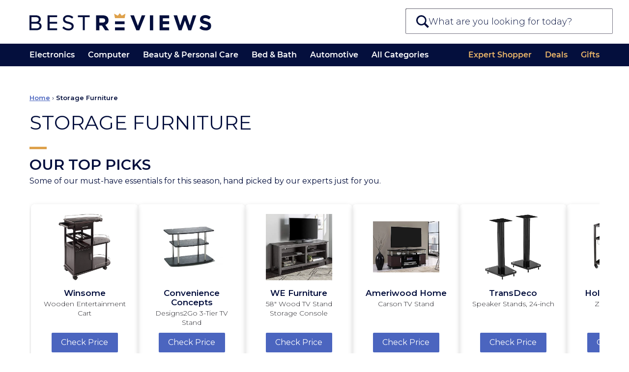

--- FILE ---
content_type: text/html; charset=UTF-8
request_url: https://bestreviews.com/home/storage-furniture
body_size: 19100
content:
<!DOCTYPE html>
<html lang="en">
<head>
  <meta charset="UTF-8"/>
  <meta http-equiv="X-UA-Compatible" content="IE=Edge"/>
  <meta name="viewport" content="width=device-width, initial-scale=1.0"/>
  <title>All the Top Storage Furniture - BestReviews</title>
  <meta name="description" content="We’ve tested and reviewed the best Storage Furniture products"/>
  <meta name="robots" content="noai, noimageai">
  <meta name="partnerboostverifycode" content="32dc01246faccb7f5b3cad5016dd5033" />
  <link rel="preconnect" href="https://c.aps.amazon-adsystem.com" /><link rel="preload" href="https://config.aps.amazon-adsystem.com/configs/35d591eb-1820-423e-beae-f14d90cc7e10" as="script" fetchpriority="high" /><script async src="https://config.aps.amazon-adsystem.com/configs/35d591eb-1820-423e-beae-f14d90cc7e10" fetchpriority="high"></script><link rel="preload" href="https://client.aps.amazon-adsystem.com/publisher.js" as="script" fetchpriority="high" /><script async src="https://client.aps.amazon-adsystem.com/publisher.js" fetchpriority="high"></script>    
        <link rel="canonical"  href="https://bestreviews.com/home/storage-furniture" />  <script defer src="https://cdn.cookielaw.org/scripttemplates/otSDKStub.js" type="text/javascript" charset="UTF-8"
          data-domain-script="051df16b-9d30-41a3-91f8-dbf5058f87c1"></script>
  <script type="text/javascript">
    function OptanonWrapper() {
      var link = document.querySelector('.donotsell');
      if (!link) return;

      link.addEventListener('click', function(e){
        e.preventDefault();
        e.stopImmediatePropagation();
        OneTrust.ToggleInfoDisplay();
      }, { capture: true });
    }
  </script>
  <script defer src="https://cdn.cookielaw.org/opt-out/otCCPAiab.js" type="text/javascript" charset="UTF-8"
          ccpa-opt-out-ids="SSPD_BG" ccpa-opt-out-geo="us"
          ccpa-opt-out-lspa="false"></script>
  
  <link rel="dns-prefetch" href="//cdn.bestreviews.com" /><link rel="dns-prefetch" href="//cdn0.bestreviews.com" /><link rel="dns-prefetch" href="//cdn1.bestreviews.com" /><link rel="dns-prefetch" href="//cdn2.bestreviews.com" /><link rel="dns-prefetch" href="//cdn3.bestreviews.com" /><link rel="dns-prefetch" href="//cdn4.bestreviews.com" /><link rel="dns-prefetch" href="//cdn5.bestreviews.com" /><link rel="dns-prefetch" href="//cdn6.bestreviews.com" /><link rel="dns-prefetch" href="//cdn7.bestreviews.com" /><link rel="dns-prefetch" href="//cdn8.bestreviews.com" /><link rel="dns-prefetch" href="//cdn9.bestreviews.com" /><link rel="dns-prefetch" href="//cdn10.bestreviews.com" /><link rel="dns-prefetch" href="//cdn11.bestreviews.com" /><link rel="dns-prefetch" href="//cdn12.bestreviews.com" /><link rel="dns-prefetch" href="//cdn13.bestreviews.com" /><link rel="dns-prefetch" href="//cdn14.bestreviews.com" /><link rel="dns-prefetch" href="//cdn15.bestreviews.com" /><link rel="dns-prefetch" href="//cdn16.bestreviews.com" /><link rel="dns-prefetch" href="//cdn17.bestreviews.com" /><link rel="dns-prefetch" href="//cdn18.bestreviews.com" /><link rel="dns-prefetch" href="//cdn19.bestreviews.com" /><link rel="dns-prefetch" href="//cdn20.bestreviews.com" /><link rel="dns-prefetch" href="//cdn21.bestreviews.com" /><link rel="dns-prefetch" href="//cdn22.bestreviews.com" /><link rel="dns-prefetch" href="//cdn23.bestreviews.com" /><link rel="dns-prefetch" href="//cdn24.bestreviews.com" /><link rel="dns-prefetch" href="//cdn25.bestreviews.com" /><link rel="dns-prefetch" href="//cdn26.bestreviews.com" /><link rel="dns-prefetch" href="//cdn27.bestreviews.com" /><link rel="dns-prefetch" href="//cdn28.bestreviews.com" /><link rel="dns-prefetch" href="//cdn29.bestreviews.com" /><link rel="dns-prefetch" href="//cdn30.bestreviews.com" /><link rel="dns-prefetch" href="//cdn31.bestreviews.com" /><link rel="dns-prefetch" href="https://www.google-analytics.com" /><link rel="dns-prefetch" href="https://www.googletagmanager.com" /><link rel="dns-prefetch" href="https://fonts.googleapis.com" /><link rel="dns-prefetch" href="https://ajax.googleapis.com" /><link rel="dns-prefetch" href="https://cdnjs.cloudflare.com" /><link rel="dns-prefetch" href="https://www.lightboxcdn.com" /><link rel="dns-prefetch" href="https://blue.bestreviews.com" /><link rel="dns-prefetch" href="https://cdn.cookielaw.org" /><meta name="ir-site-verification-token" value="362358649" /><meta name="p:domain_verify" content="25563f405330463ba3adf736fca8619d" /><meta property="fb:pages" content="848379871897765" /><meta name="msvalidate.01" content="58E47A88368684FD3390B03A1F6DC64F" /><div class="blocksv4-bestreviews-tracking-googletagmanager-googletagmanager" >    <script>
        (function (w, d, s, l, i) {
          w[l] = w[l] || []
          w[l].push({
            'gtm.start':
              new Date().getTime(), event: 'gtm.js',
          })
          var f = d.getElementsByTagName(s)[0],
            j = d.createElement(s), dl = l != 'dataLayer' ? '&l=' + l : ''
          j.async = true
          j.src =
            'https://www.googletagmanager.com/gtm.js?id=' + i + dl
          f.parentNode.insertBefore(j, f)
        })(window, document, 'script', 'dataLayer', 'GTM-M5BKX93')
    </script>
    <script>
        window.dataLayer = window.dataLayer || [];
        window.dataLayer.push({"cmURegion":"US"});
    </script>
    </div><script src="https://blue.bestreviews.com/script.js" async></script>
<script>
      window.NXSTdata = window.NXSTdata || {};
      window.NXSTdata.content = window.NXSTdata.content || {};
      window.NXSTdata.page = window.NXSTdata.page || {};
      window.NXSTdata.site = window.NXSTdata.site || {};
      window.NXSTdata.commerce = window.NXSTdata.commerce || {};
      window.NXSTdata.layout = window.NXSTdata.layout || {};
      window.NXSTdata.content = Object.assign(window.NXSTdata.content, {"pageType":"subcategory_page","title":"Storage Furniture","pageId":"485","authorName":"BestReviews","persistentId":"bestreviews-1-subcategory_page-485"});
      window.NXSTdata.page = Object.assign(window.NXSTdata.page, {"urlHostname":"https:\/\/bestreviews.com","canonicalUrl":"https:\/\/bestreviews.com\/home\/storage-furniture","urlSlug":"storage-furniture","directoryPath":["home"]});
      window.NXSTdata.site = Object.assign(window.NXSTdata.site, {"brandName":"BestReviews","domainName":"bestreviews.com","timeZone":"America\/Los_Angeles"});
      window.NXSTdata.commerce = Object.assign(window.NXSTdata.commerce, {"partnerName":"BestReviews"});</script><script>
        window.htlbid = window.htlbid || {};
        htlbid.cmd = htlbid.cmd || [];
        htlbid.cmd.push(function () {
        htlbid.setTargeting("is_testing", "no");htlbid.setTargeting("is_home", "no");htlbid.setTargeting("category", "4");htlbid.setTargeting("post_id", "485");});</script><script type="application/ld+json">{"@context":"https://schema.org","@type":"BreadcrumbList","itemListElement":[{"@type":"ListItem","position":1,"item":{"@id":"https://bestreviews.com","name":"Homepage"}},{"@type":"ListItem","position":2,"item":{"@id":"https://bestreviews.com/home","name":"Home"}},{"@type":"ListItem","position":3,"item":{"@id":"https://bestreviews.com/home/storage-furniture","name":"Storage Furniture"}}]}</script>
  <script>
    // Polyfils.
    window.supportsPassiveEvent = false;
    try {
      var opts = Object.defineProperty({}, 'passive', {
        get: function () {
          window.supportsPassiveEvent = true;
        },
      });
      window.addEventListener('testPassive', null, opts);
      window.removeEventListener('testPassive', null, opts);
    } catch (e) {
    }

    // Touch events and scroll fix for Safari and iOS.
    try {
      document.body.addEventListener('touchstart',
        function () {
        },
        window.supportsPassiveEvent ? {passive: true} : false);
    } catch (e) {
    }

    // Next seems not to be required anymore.
    (function () {
      var s = function (u) {
        var e = document.createElement('script');
        e.setAttribute('src', u);
        e.setAttribute('async');
        document.body.appendChild(e);
      };
      if (!window.matchMedia) s('//cdn.jsdelivr.net/npm/matchmedia-polyfill');
      if (!window.console) window.console = {
        error: function () {
        },
        log: function () {
        },
      };
      if (!window.addEventListener) s('//cdnjs.cloudflare.com/ajax/libs/es5-shim/4.5.7/es5-shim.min.js');
    })();
  </script>
<link rel="stylesheet"  href="https://htlbid.com/v3/bestreviews.com/htlbid.css" /><style type="text/css" data-url="//assets.bestreviews.com/f/b/fbf96eba420848859327d4a034c3a27e.css?r=17684890258f00b204e9800998">
/*! normalize.css v8.0.1 | MIT License | github.com/necolas/normalize.css */
 html{line-height:1.15;-webkit-text-size-adjust:100%}body{margin:0}main{display:block}h1{font-size:2em;margin:.67em 0}hr{box-sizing:content-box;height:0;overflow:visible}pre{font-family:monospace,monospace;font-size:1em}a{background-color:#fff0}abbr[title]{border-bottom:none;text-decoration:underline;text-decoration:underline dotted}b,strong{font-weight:bolder}code,kbd,samp{font-family:monospace,monospace;font-size:1em}small{font-size:80%}sub,sup{font-size:75%;line-height:0;position:relative;vertical-align:baseline}sub{bottom:-.25em}sup{top:-.5em}img{border-style:none}button,input,optgroup,select,textarea{font-family:inherit;font-size:100%;line-height:1.15;margin:0}button,input{overflow:visible}button,select{text-transform:none}button,[type="button"],[type="reset"],[type="submit"]{-webkit-appearance:button}button::-moz-focus-inner,[type="button"]::-moz-focus-inner,[type="reset"]::-moz-focus-inner,[type="submit"]::-moz-focus-inner{border-style:none;padding:0}button:-moz-focusring,[type="button"]:-moz-focusring,[type="reset"]:-moz-focusring,[type="submit"]:-moz-focusring{outline:1px dotted ButtonText}fieldset{padding:.35em .75em .625em}legend{box-sizing:border-box;color:inherit;display:table;max-width:100%;padding:0;white-space:normal}progress{vertical-align:baseline}textarea{overflow:auto}[type="checkbox"],[type="radio"]{box-sizing:border-box;padding:0}[type="number"]::-webkit-inner-spin-button,[type="number"]::-webkit-outer-spin-button{height:auto}[type="search"]{-webkit-appearance:textfield;outline-offset:-2px}[type="search"]::-webkit-search-decoration{-webkit-appearance:none}::-webkit-file-upload-button{-webkit-appearance:button;font:inherit}details{display:block}summary{display:list-item}template{display:none}[hidden]{display:none}@font-face{font-family:'Montserrat-SemiBold';font-style:normal;font-weight:600;font-display:swap;src:local('Montserrat SemiBold'),local('Montserrat-SemiBold'),url(https://fonts.gstatic.com/s/montserrat/v14/JTURjIg1_i6t8kCHKm45_bZF3gnD_g.woff2) format('woff2');unicode-range:U+0000-00FF,U+0131,U+0152-0153,U+02BB-02BC,U+02C6,U+02DA,U+02DC,U+2000-206F,U+2074,U+20AC,U+2122,U+2191,U+2193,U+2212,U+2215,U+FEFF,U+FFFD}@font-face{font-family:'--montserrat-system-fallback';ascent-override:98%;descent-override:19%;line-gap-override:normal;advance-override:87%;src:local('Verdana')}html{-webkit-text-size-adjust:100%;text-size-adjust:100%}body{margin:0;background-color:#fff;font-family:'Montserrat',--montserrat-system-fallback,'Verdana',sans-serif;font-stretch:normal;font-kerning:none;overflow-x:hidden}*:after,*:before{box-sizing:inherit}.header-text{font-size:80px;line-height:90px;font-weight:700}.header-h1{font-size:36px;line-height:40px;text-transform:uppercase;letter-spacing:-1px}.module-h1{font-size:36px;line-height:40px;letter-spacing:-.02em}.header-h2{font-size:22px;line-height:38px;letter-spacing:-.02em;font-weight:400}.widget .subtitle-split,.widget .header-h1,.widget .header-h2{text-transform:none!important}.widget .header-h1{letter-spacing:-1px}@media (max-width:768px){.widget .header-h1{font-size:28px}}@media (max-width:320px){.widget .header-h1{font-size:26px}}.product-header{font-size:20px;line-height:20px}.slidebar-header{font-size:17px;line-height:30px;letter-spacing:30px;font-weight:600}.main-text{font-size:17px;line-height:30px}.label-text{font-size:16px;line-height:25px}.uppcs{text-transform:uppercase}p{margin:25px 0;padding:0}.blue-title{color:#333e48}.darkblue{color:#21272e}.blue{color:#225d8d}.brown-base{color:#cea052}.brown-active{color:#bb9048}.brown-event{color:#a17c3d}.gray{color:#7a7a7a}.gray-light1{color:#949494}.gray-light2{color:#adadad}.silver{color:#f2f2f2}.silver-light{color:#fafafa}.cyan{color:#4cbd99}.blue-light{color:#4ab8eb}.purple{color:#9664c5}.grid{width:964px;margin:0 auto}.grid-row{clear:left}.grid-row:after,.grid:after{content:'';display:table;clear:both}.grid-cell{margin-right:32px;float:left}.cell1{width:51px}.cell2{width:134px}.cell3{width:217px}.cell4{width:300px}.cell5{width:383px}.cell6{width:466px}.cell7{width:549px}.cell7>p:first-child{margin-top:0}.cell8{width:632px}.cell9{width:715px}.cell10{width:798px}.cell11{width:881px}.cell12{width:964px}.grid-row>.grid-cell:last-child,.grid-cell.last{margin-right:0!important}@media (max-width:1080px){.grid{width:auto}}@media (max-width:767px){.grid,.grid-cell,.cell1,.cell2,.cell3,.cell4,.cell5,.cell6,.cell7,.cell8,.cell9,.cell10,.cell11,.cell12{float:none;width:auto;max-width:100%;margin:0}}a{color:#cea052;text-decoration:none}a:hover{color:#bb9048;text-decoration:underline}a:active{color:#a17c3d}ul.menu,ul.menu li{margin:0;padding:0}ul.menu li{list-style:none}*:focus{outline:none}:-moz-ui-invalid:not(output){box-shadow:none}.field{padding:7px 15px;font-size:16px;background-color:#fff;border:1px solid white!important;-webkit-border-radius:5px;-moz-border-radius:5px;border-radius:5px}.field:hover{border:1px solid #adadad!important}.field.active{border:1px solid #cea052!important}.button{font-size:15px;padding:9px 0;width:130px;border:none;margin:15px auto;border-radius:2px;background-color:#4b65bf;color:#fff;cursor:pointer;display:inline-block;text-align:center}.button:hover{background-color:#4b65bf;color:#fff}.button-danger{padding:5px 15px;font-size:16px;color:#e23434;background-color:#fff0;cursor:pointer;border:2px solid #fff0;font-weight:lighter}.button[disabled]{opacity:.9;filter:grayscale(1);pointer-events:none}.button:hover,.button:active{background-color:#4b72cc}.button-danger:hover{background:#fff0;border-color:#e23434}.button-primary{border-radius:0;font-weight:400}.button-secondary{border-radius:0;padding:7px 15px;font-size:16px;color:#225d8d;border:1px solid #9b9b9b;cursor:pointer}.price-button{width:50px;padding:3px 0;font-size:14px;color:#cea052;border:1px solid #cea052;text-align:center}.price-button:hover,.active-button{background-color:#cea052;color:#fff}.cke_editable{background-color:#fff}ul{margin:0;padding-left:20px}ul li{padding-left:5px;margin-bottom:5px}iframe{border:0}#go-top{display:none;position:fixed;bottom:0;right:20px;width:42px;height:42px;background:#fff;color:#ccc;border:1px solid #ddd;border-bottom:0;border-radius:7px 7px 0 0;z-index:100000;box-shadow:1px 1px 16px 2px rgb(0 0 0 / .1);cursor:pointer}#go-top:after{font-family:'Arial',sans-serif;content:'\25B2';font-size:22px;line-height:42px;vertical-align:middle;width:42px;text-align:center;display:inline-block}.loader{border:2px solid #f3f3f3;border-top:2px solid #333e48;border-radius:50%;width:30px;height:30px;margin:32px auto;animation:spin 2s linear infinite}@keyframes spin{0%{transform:rotate(0deg)}100%{transform:rotate(360deg)}}a.icon-mail:before{content:'';display:inline-block;width:22px;height:22px;margin-right:.67em;background:url(//cdn11.bestreviews.com/images/v4/icons/Subscribe_ico.svg) 50% 50% no-repeat;background-size:contain;vertical-align:middle}.widget video{width:100%}.check-price{width:117px;margin:10px auto;padding:3px 0;font-size:16px;text-decoration:none;border:1px solid #cea052;background:#cea052;color:#fff}@media (min-width:768px){a:hover .check-price,:hover>.check-price,.check-price:hover{color:#cea052;background:#fff}}@media (max-width:767px){.check-price:active,.check-price:focus{color:#cea052;background:#fff}}.widget-productsingle :hover .check-price{background:#cea052;color:#fff}.active-price-btn{color:white!important;background-color:#cea052!important}.active-cell{background-color:#f2f2f2!important}body.no-header-footer{margin-top:0}a{color:#4b65bf;text-decoration:none}a:hover{text-decoration:none}#frame{min-width:290px;margin:0 10px}#container{min-width:290px}#content{min-width:290px}#content .not-found-text{padding:15px 0 0 0;color:#666;text-align:center}.br-section-header-line{display:block;width:18px;height:1px;border-bottom:solid 3px #cda053;margin:0 auto 3px}@media (min-width:768px){.br-section-header-line{display:block;width:33px;border-bottom:solid 4px #cda053}}@media (min-width:1280px){.br-section-header-line{display:block;width:35px;border-bottom:solid 5px #cda053;position:relative;margin:0 0 9px}}.br-arrow-right,.br-arrow-right-large{display:inline-block;width:0;height:0;border-top:4px solid #fff0;border-bottom:4px solid #fff0;border-left:5px solid #4b65bf;position:relative;top:11px;right:1px}@media (min-width:768px){.br-arrow-right-large{border-top:4px solid #fff0;border-bottom:4px solid #fff0;border-left:5px solid #4b65bf}}@media (min-width:1280px){.br-arrow-right,.br-arrow-right-large{border-top:4px solid #fff0;border-bottom:4px solid #fff0;border-left:4px solid #4b65bf}.br-arrow-right-large{border-left:5px solid #4b65bf}}.search-component .autocomplete-placeholder .results{list-style:none;margin:0;padding:0;font-size:.8em}.search-component.show .autocomplete-placeholder .results{display:block}.search-component .autocomplete-placeholder .results li{margin-bottom:0;padding-left:0}.search-component .autocomplete-placeholder .results a{display:block;height:25px;padding:15px;border-top:1px solid #e3e3e3;color:#040f3d;background:#fff;line-height:30px;overflow:hidden;text-overflow:ellipsis;white-space:nowrap}.search-component .autocomplete-placeholder .results .selected a,.search-component .autocomplete-placeholder .results a:hover{background:#040f3d;text-decoration:none;color:#fff}.search-component .autocomplete-placeholder .results .info{vertical-align:middle;text-align:left}.search-component .autocomplete-placeholder .ajax-search-info{padding:15px 10px 10px 10px;border-top:1px solid #e3e3e3;color:#225c8b;background:#fff;word-wrap:break-word}@media (min-width:768px) and (max-width:1280px){.search-component .autocomplete-placeholder .results a{overflow:hidden;line-height:35px;vertical-align:middle;height:35px}}@media (max-width:360px){.search-component .autocomplete-placeholder .results a{padding:0 8px 0 10px;overflow:hidden;line-height:42px;vertical-align:middle;height:42px}}.site--link-more{border-bottom:1px solid #4b65bf;color:#4b65bf}.site--link-more:hover{color:#4b65bf}.site--link-more:after{content:'';display:inline-block;margin-bottom:.12em;margin-right:-.52em;border-top:.23em solid #fff0;border-bottom:.23em solid #fff0;border-left:.32em solid #4b65bf;margin-left:0}.header-container{width:100%;background-color:#fff;box-sizing:border-box;margin:0;z-index:10}.header-container--holder--logo-search--holder{padding:16.5px 20px}@media (max-width:767px){.header-container--holder--logo-search--holder{border-bottom:1px solid #7b7986}}@media (min-width:768px){.header-container--holder--logo-search--holder{height:75px;padding:0 20px;position:relative}}@media (min-width:1280px){.header-container--holder--logo-search--holder{max-width:1280px;height:89px;padding:0;margin:0 auto}}.header-container--holder--logo-search--logo{display:block;max-width:calc(100% - 44px);margin-left:42px}@media (min-width:340px){.header-container--holder--logo-search--logo{max-width:224px;height:23px;margin-left:auto;margin-right:auto}}@media (min-width:768px){.header-container--holder--logo-search--logo{max-width:unset;height:27px;margin-top:25px;float:left;margin-left:10px;width:266px}}@media (min-width:1280px){.header-container--holder--logo-search--logo{width:370px;height:37px;margin-left:60px;margin-top:27px}}.header-container--holder--logo-search--logo img{display:block;max-width:100%;max-height:100%}body.login-page #logo img{margin:0 auto!important}@media (max-width:339px){.header-container--holder--logo-search--logo{margin-right:42px}}.header--menu{margin:0 30px}@media (min-width:1280px){.header--menu{max-width:1160px;margin:0 auto}}.header--menu ul{margin:0;padding:0}.header--menu li{list-style:none;margin:0;padding:0}.header-container--holder--navigation--toggle,.header-container--holder--navigation--close{display:none}.header--menu-list-item--title{font-family:"Montserrat-SemiBold","Monserat",sans-serif}.header--menu-list-item--title a{display:block;font-size:13px;line-height:1.23;font-weight:600;padding:9px 0;cursor:pointer}@media (min-width:1000px){.header--menu-list-item--title a{font-size:15px;padding:12px 0}}@media (min-width:1280px){.header--menu-list-item--title a{padding:14px 0;line-height:1.14;font-size:16px;font-weight:400}}@media (max-width:767px){.header-container--holder--navigation--overlay,.header-container--holder--navigation--overlay body{overflow:hidden;height:100%;max-height:100%}.header--menu--entities-list{display:flex;flex-flow:column}.header--menu--entities-list .header--menu-list-item:not([data-visible-s]){display:none}.header-container--holder--navigation--close{content:"";display:block;height:11px;width:11px;background-image:url("data:image/svg+xml;base64, [base64]");background-repeat:no-repeat;background-size:contain;position:absolute;right:0;top:2px;border:10px solid #fff;text-indent:-100px;overflow:hidden}.header-container--holder--navigation--toggle{display:block;position:relative;width:29px;height:20px;text-indent:-100px;overflow:hidden;float:left;margin-top:-97px;margin-left:20px;background:url("data:image/svg+xml;base64, [base64]") no-repeat 50% 50%;background-size:contain}.header-container--holder--navigation{position:fixed;display:block;z-index:90000000;overflow:hidden;top:0;right:0;bottom:0;left:0;width:100%;width:100vw;height:100%;height:100vh;box-sizing:border-box;background-color:#fff0;transform:translateX(-100%);transition:background-color 120ms,transform 180ms ease-in-out 112ms}.header-container--holder--navigation:target,.header-container--holder--navigation.show{background-color:rgb(0 0 0 / .4);transform:translateX(0);transition:background-color 120ms 180ms,transform 180ms ease-in-out}.header-container--holder--navigation .header--menu{color:#040f3d;background-color:#fff;box-sizing:border-box;margin:0 40px 0 0;max-width:300px;box-shadow:0 0 6px -2px #000;overflow:auto;-webkit-overflow-scrolling:touch;height:100%;height:100vh;position:relative;padding-bottom:120px}.header-container--holder--navigation .header--menu:before{content:"";display:block;margin:19px 32px 17px 20px;height:21px;background:var(--logo);background-size:contain;background-repeat:no-repeat}.header-container--holder--navigation .header--menu--categories-list .header--menu-list-item:not(.all-categories){display:none!important}.header-container--holder--navigation .header--menu-list-item--title{font-size:16.5px;text-transform:uppercase;font-weight:600;position:relative}.header-container--holder--navigation .header--menu-list-item--title a{padding:15px 20px 13px 20px;font-size:15px;line-height:1.28;font-weight:600;cursor:pointer;letter-spacing:1.12px;color:#040f3d}.header-container--holder--navigation .header--menu-list-item--title:before{content:"";position:absolute;top:0;border-top:1px solid #dbdbdb;left:20px;right:20px}.header-container--holder--navigation .header--menu--categories-list .header--menu-list-item--title:after{position:absolute;right:14px;top:50%;transform:translate(-50%,-50%);width:14px;height:14px;content:"";transition:transform 140ms ease-in-out;margin:0;padding:0;box-sizing:border-box;background-repeat:no-repeat;background-size:cover;transform-origin:50% 50%;background-position:50% 50%;background-image:url("data:image/svg+xml;base64, [base64]")}.header-container--holder--navigation .expanded .header--menu-list-item--title{background:#dea14b}.header-container--holder--navigation .expanded .header--menu-list-item--title:before{display:none}.header-container--holder--navigation .expanded .header--menu-list-item--title:after{background-image:url("data:image/svg+xml;base64, [base64]");transform:translate(-50%,-50%) rotate(90deg)}.header-container--holder--navigation .expanded .header--menu-list-item--title a{color:#ffffff!important}.header-container--holder--navigation .expanded .header--menu-list-item--content{transform:translateY(0);max-height:2000px;padding:10px 0}.header-container--holder--navigation .header--menu-list-item--content{background:#f8f8fa;overflow:hidden;transition:padding 260ms ease-in-out,transform 120ms linear,max-height 120ms linear;transform:translateY(-100%);transform-origin:top center;max-height:0}.header-container--holder--navigation .header--menu-list-item--content a{padding:6px 10px;margin-left:10px;margin-right:10px;display:block;font-size:14px;line-height:17px;color:#040f3d}.header-container--holder--navigation .header--menu-list-item--content a:hover,.header-container--holder--navigation .header--menu-list-item--content a:active{color:#c9882c;background:#eef0f4;font-family:"Montserrat-SemiBold","Monserat",sans-serif}.header-container--holder--navigation .header--menu-list-item--content-wrapper{overflow:hidden;content-visibility:auto}}@media (min-width:768px){.header-container{position:sticky;top:0;z-index:1000000}.header-container--holder--navigation{background-color:#040f3d;color:#fff}.header--menu{display:flex;flex-direction:row;justify-content:space-between}.header--menu--categories-list,.header--menu--entities-list{display:flex;flex-wrap:nowrap;flex-direction:row;align-items:center}.header--menu--entities-list .header--menu-list-item:not([data-visible-l]){display:none}.header--menu-list-item.last .header--menu-list-item--title{margin-right:0!important}.header--menu--categories-list .header--menu-list-item.all-categories{display:block}.header--menu-list-item .header--menu-list-item--title{position:relative;margin-left:11px;margin-right:11px;white-space:nowrap}.header--menu-list-item:first-child .header--menu-list-item--title{margin-left:0}.header--menu-list-item:last-child .header--menu-list-item--title{margin-right:0}.header--menu-list-item:hover .header--menu-list-item--title:before{content:"";position:absolute;bottom:0;height:0;z-index:1;width:100%;border-top:3px solid #cea052}.header--menu-list-item--title a,.header--menu-list-item--title a:visited,.header--menu-list-item--title a:hover{color:#fff}.header--menu--entities-list-item a,.header--menu--entities-list-item a:visited,.header--menu--entities-list-item a:hover{color:#cea052}.header--menu--entities-list a,.header--menu--entities-list a:visited,.header--menu--entities-list a:hover{color:#eab569}.header--menu--categories-list .header--menu-list-item.menu-loaded:hover:before{content:"";display:block;position:fixed;left:0;right:0;height:100%;background:rgb(0 0 0 / .4);z-index:-1;pointer-events:none}.overlay-dynamic-position .header--menu--categories-list .header--menu-list-item.menu-loaded:hover:before{top:var(--overlay-top)}.header--menu--categories-list .header--menu-list-item.menu-loaded:hover .header--menu-list-item--title:after{content:"";border:12px solid #fff0;width:0;height:6px;position:absolute;transform:translate(-50%,-50%);display:block;left:50%;z-index:1;border-bottom:9px solid #fff}.header--menu--categories-list .header--menu-list-item.menu-loaded .header--menu-list-item--content-wrapper{display:none;position:absolute;width:calc(100% - 60px);left:50%;transform:translateX(-50%)}.header--menu--categories-list .header--menu-list-item.menu-loaded:hover .header--menu-list-item--content-wrapper{display:block}.header--menu--categories-list .header--menu-list-item.menu-loaded .header--menu-list-item--content{margin-top:12px;background-color:#fff;column-count:3;border-radius:5px;font-size:14px;color:#212026;box-sizing:border-box;padding:21px 32px;line-height:16px;max-height:calc(98vh - 200px);overflow:auto}.header--menu--categories-list .header--menu-list-item.menu-loaded .header--menu-list-item--content a{display:block;color:inherit;padding:6px 16px}.header--menu--categories-list .header--menu-list-item.menu-loaded .header--menu-list-item--content a:hover{background:#f8f8fa;color:#dea14b;text-shadow:-.06ex 0 0 currentColor,.06ex 0 0 currentColor}.header--menu--categories-list .header--menu-list-item.menu-loaded .header--menu-list-item--content a:focus{color:#c9882c;background:#f8f8fa}.header--menu--categories-list .header--menu-list-item.menu-loaded .header--menu-list-item--content li{break-inside:avoid-column}}@media (min-width:768px) and (max-width:1280px){.header--menu--categories-list:not(.dynamic-categories) .header--menu-list-item:nth-child(n+5):not(.all-categories){display:none}}@media (min-width:768px) and (max-width:1023px){.header--menu--categories-list:not(.dynamic-categories) .header--menu-list-item:nth-child(n+4):not(.all-categories){display:none}}@media (min-width:768px) and (max-width:980px){.header--menu--categories-list:not(.dynamic-categories) .header--menu-list-item:nth-child(n+3):not(.all-categories){display:none}}@media (min-width:768px) and (min-width:1280px){.header--menu-list-item .header--menu-list-item--title{margin-left:12px;margin-right:15px}}@media (min-width:768px) and (min-width:1280px){.header--menu--categories-list .header--menu-list-item.menu-loaded .header--menu-list-item--content-wrapper{width:1160px}}@media (min-width:768px) and (min-width:1280px){.header--menu--categories-list .header--menu-list-item.menu-loaded .header--menu-list-item--content{padding:20px 38px;font-size:15px;line-height:17px;column-count:5}}@media (min-width:768px) and (min-width:1280px){.header--menu--categories-list .header--menu-list-item.menu-loaded .header--menu-list-item--content a{padding:7px 10px}}.header-container .blocksv4-bestreviews-common-headersearch{height:82px!important;width:356px!important}.header-container .blocksv4-bestreviews-common-headersearch .search-component .toggle-button{display:none!important}.header-container .blocksv4-bestreviews-common-headersearch .search-component .search-component-field-wrapper{display:block!important;top:24px!important;border:none!important;height:46px!important}.header-container .search-component-field-wrapper-inner{border:1px solid #7b7986!important;border-radius:2px!important;box-shadow:inset 1px 1px 1px -1px #000000!important;width:330px;height:46px!important}.header-container .blocksv4-bestreviews-common-headersearch .search-component .search-button{height:50px!important;width:52px!important;padding:0!important;margin:0!important;left:0!important;border:none!important;background-color:transparent!important;background-repeat:no-repeat!important;background-position:0 1px!important;background-size:20px!important;background-image:url("data:image/svg+xml;base64, [base64]")!important}.header-container .blocksv4-bestreviews-common-headersearch .search-component .search-button:before{content:""!important}.header-container .blocksv4-bestreviews-common-headersearch input{width:313px!important;border:none!important;height:50px!important;top:0!important;margin-left:23px!important;padding-left:25px!important;font-weight:400;font-weight:lighter!important}.header-container .blocksv4-bestreviews-common-headersearch .search-component .autocomplete-placeholder{z-index:10!important;top:58px!important;border:1px solid #7b7986!important;width:328px!important;border-radius:0 0 3px 3px;background:#fff}.header-container .blocksv4-bestreviews-common-headersearch .search-component .autocomplete-placeholder .results a{background:#fff0}.header-container .blocksv4-bestreviews-common-headersearch .search-component .autocomplete-placeholder .results a:hover{background:#040f3d}.header-container .blocksv4-bestreviews-common-headersearch .search-component .autocomplete-placeholder .results li:first-child a{border-top:none!important}.header-container .search-component .autocomplete-placeholder .ajax-search-info{color:#212026}.header-container .blocksv4-bestreviews-common-headersearch input::placeholder{color:#040f3d!important;letter-spacing:0px!important;font-weight:inherit!important}@media (max-width:767px){.header-container .blocksv4-bestreviews-common-headersearch{position:relative!important;float:none!important;margin:0 auto;width:unset!important;height:56px!important}.header-container .blocksv4-bestreviews-common-headersearch .search-component .search-component-field-wrapper{top:4.5px!important;left:-1px!important}.header-container .blocksv4-bestreviews-common-headersearch .search-component .search-component-field-wrapper-inner{height:38px!important;overflow:hidden;width:unset!important}.header-container .blocksv4-bestreviews-common-headersearch .search-component .search-component-field-wrapper-inner .search-button{height:20px!important;width:20px!important;top:8px;left:10px!important}.header-container .blocksv4-bestreviews-common-headersearch .search-component .search-component-field-wrapper-inner input{margin-left:28px!important;padding-left:8px!important;font-size:14px;background:transparent!important;width:calc(100% - 34px)!important}.header-container .blocksv4-bestreviews-common-headersearch .search-component .autocomplete-placeholder{top:47px!important;width:100%!important;border-radius:3px!important;overflow:hidden;border-color:#7b7986;border-width:2px;margin-left:-.5px;box-sizing:border-box;border-right-width:1px;border-top-left-radius:0!important;border-top-right-radius:0!important;margin-top:2px}.header-container .blocksv4-bestreviews-common-headersearch .search-component .autocomplete-placeholder .ajax-search-info{border-top:none!important}}@media (min-width:768px) and (max-width:1279px){.header-container .blocksv4-bestreviews-common-headersearch .search-component .search-component-field-wrapper-inner{top:0;width:328px;right:24px;left:auto}.header-container .blocksv4-bestreviews-common-headersearch .search-component .search-component-field-wrapper{top:13.5px!important;left:auto;right:6px}.header-container .blocksv4-bestreviews-common-headersearch input{top:-2px}.header-container .blocksv4-bestreviews-common-headersearch .search-component .search-button{background-position:16px 13px!important;background-size:23px!important;top:-1px!important}.header-container .blocksv4-bestreviews-common-headersearch .search-component .autocomplete-placeholder{margin-left:-4px}}@media (min-width:1280px){.header-container .blocksv4-bestreviews-common-headersearch{right:9px!important;width:472px!important;position:absolute!important;height:82px!important}.header-container .blocksv4-bestreviews-common-headersearch .search-component .search-component-field-wrapper{display:block!important;position:absolute;border:none!important;top:18.5px!important;width:420px!important;height:50px!important}.header-container .search-component-field-wrapper-inner{border:1px solid #7b7986!important;border-radius:2px!important;box-shadow:inset 1px 1px 1px -1px #000000!important;width:420px!important;height:50px!important}.header-container .blocksv4-bestreviews-common-headersearch input{width:326px!important;border:none!important;height:46px!important;padding-left:23px!important;background:transparent!important;margin-top:4px!important}.header-container .blocksv4-bestreviews-common-headersearch input::placeholder{letter-spacing:0!important;font-size:18px!important}.header-container .blocksv4-bestreviews-common-headersearch .search-component .search-button{left:0!important;border:none!important;right:0!important;height:48px!important;background-position:21px 14px!important;background-size:26px!important;top:-1px!important}.header-container .blocksv4-bestreviews-common-headersearch .search-component .autocomplete-placeholder{top:67px!important;width:420px!important;border:1px solid #7b7986!important;border-radius:3px;border-top-left-radius:0!important;border-top-right-radius:0!important}}@media screen and (max-width:767px){#header-container .header-container--holder--logo-search--holder{position:relative}#header-container .blocksv4-bestreviews-common-headersearch{display:none;transition:opacity 0.3s ease,height 0.3s ease;height:0!important;opacity:0;top:2px}#header-container .blocksv4-bestreviews-common-headersearch .search-component-field-wrapper{opacity:0;transition:opacity 0.3s ease,height 0.3s ease}#header-container .blocksv4-bestreviews-common-headersearch .search-component-field-wrapper .search-button{display:none}#header-container .blocksv4-bestreviews-common-headersearch .search-component-field-wrapper .search-component-field-wrapper-inner input{margin-left:5px!important}#header-container .blocksv4-bestreviews-common-headersearch.override-height{height:50px!important}#header-container .header-container--holder--navigation--toggle{position:absolute;margin:0;left:20px;top:20px}#header-container #logo{-webkit-touch-callout:none;-webkit-user-select:none;-khtml-user-select:none;-moz-user-select:none;-ms-user-select:none;user-select:none;-webkit-tap-highlight-color:#fff0}#header-container .search-icon:after{content:" ";display:inline-block;width:20px;height:20px;position:absolute;right:20px;top:18px;background-image:url("data:image/svg+xml;base64, [base64]");background-repeat:no-repeat;background-size:20px 20px}#header-container .search-icon.search-open:after{background-image:url("data:image/svg+xml;base64, [base64]");background-size:15px 15px;background-position:center}}.header-container .header-container-inner .blocksv4-bestreviews-common-headersearch{display:block}.blocksv4-bestreviews-common-headersearch{position:relative;float:right;height:100%;z-index:1000;width:360px;margin:0}.blocksv4-bestreviews-common-headersearch .search-component .search-button{cursor:pointer;position:absolute;top:0;bottom:0;right:0;margin:auto 0;z-index:5;display:inline-block;width:50px;height:40px;content:"";background:url(//cdn20.bestreviews.com/images/v4/mag_glass_small_blue.svg) 16px 12px/17px 16px no-repeat;border:1px solid #d5d5d5;border-left:none}.blocksv4-bestreviews-common-headersearch .search-component-field-wrapper .search-button img{display:none;position:relative;top:0;left:0}.blocksv4-bestreviews-common-headersearch .search-component .toggle-button{display:none}.blocksv4-bestreviews-common-headersearch .search-component-field-wrapper{height:100%}.blocksv4-bestreviews-common-headersearch .search-component input{margin:auto 0;padding-left:20px;height:40px;width:310px;display:inline-block;box-sizing:border-box;border:1px solid #d5d5d5;border-right:none;position:absolute;top:0;bottom:0;right:50px;-webkit-appearance:none;-webkit-border-radius:0;-moz-border-radius:0;border-radius:0}.blocksv4-bestreviews-common-headersearch .search-component input::-ms-clear{display:none}.blocksv4-bestreviews-common-headersearch .search-component input::-webkit-input-placeholder{color:#acacac}.blocksv4-bestreviews-common-headersearch .search-component input:-moz-placeholder{color:#acacac;opacity:1}.blocksv4-bestreviews-common-headersearch .search-component input::-moz-placeholder{color:#acacac;opacity:1}.blocksv4-bestreviews-common-headersearch .search-component input:-ms-input-placeholder{color:#acacac}.blocksv4-bestreviews-common-headersearch .search-component input::-ms-input-placeholder{color:#acacac}.blocksv4-bestreviews-common-headersearch .search-component .autocomplete-placeholder{position:absolute;left:0;width:358px;top:54px;border:1px solid #d5d5d5}@media (max-width:1280px){.blocksv4-bestreviews-common-headersearch{display:block;position:absolute;top:0;right:0;width:40px}.blocksv4-bestreviews-common-headersearch.shown{width:100%}.blocksv4-bestreviews-common-headersearch .search-component input{width:calc(100% - 50px);height:50px;right:initial;border:1px solid #d5d5d5}.blocksv4-bestreviews-common-headersearch .search-component input{display:block}.blocksv4-bestreviews-common-headersearch .search-component .toggle-button{display:block;position:absolute;top:0;bottom:0;right:0;margin:auto 24px auto 0;z-index:5;display:inline-block;width:50px;height:45px;content:"";background:#fff url(//cdn20.bestreviews.com/images/v4/mag_glass_small_blue.svg) 50% 50% no-repeat;background-size:16px 18px;cursor:pointer}.blocksv4-bestreviews-common-headersearch .search-component .toggle-button:after{content:"";background-image:url(//cdn8.bestreviews.com/images/v4/mag_glass_small_gold.svg);display:none}.blocksv4-bestreviews-common-headersearch.shown .toggle-button{background:#fff url(//cdn4.bestreviews.com/images/v4/icons/x-icon.svg) 9px 7px no-repeat}.blocksv4-bestreviews-common-headersearch .search-component .search-component-field-wrapper{background-color:#fff;display:none;position:absolute;right:0;top:48px;width:100%;border-left:none;height:50px;margin:0 auto;left:0}.blocksv4-bestreviews-common-headersearch .search-component .search-component-field-wrapper-inner{height:50px;position:absolute;bottom:0;left:0;right:0;top:auto}.blocksv4-bestreviews-common-headersearch.shown .search-component-field-wrapper{display:block}.blocksv4-bestreviews-common-headersearch .search-component .autocomplete-placeholder{left:0;top:99px;width:calc(100% - 2px)}.blocksv4-bestreviews-common-headersearch .search-component .autocomplete-placeholder .results li:first-child a{border-top:none}}@media (min-width:1280px){.blocksv4-bestreviews-common-headersearch .search-component-field-wrapper .search-button img{display:inline;opacity:0;width:16px;height:16px;margin:5px 0 0 0;transition:opacity 300ms ease-in-out}.blocksv4-bestreviews-common-headersearch .search-component-field-wrapper .search-button:hover{background:url(//cdn18.bestreviews.com/images/v4/mag_glass_hover_2.svg) 16px 12px/17px 16px no-repeat}}@media (min-width:768px) and (max-width:1280px){.blocksv4-bestreviews-common-headersearch .search-component-field-wrapper{border:1px solid #d5d5d5}.blocksv4-bestreviews-common-headersearch .search-component input{height:48px;background-color:#fff0;width:calc(100% - 200px);border:0;top:2px;padding-left:35px}.blocksv4-bestreviews-common-headersearch .search-component .search-button:before{content:"Search"}.blocksv4-bestreviews-common-headersearch .search-component .search-button{top:auto;bottom:auto;height:auto;width:auto;margin:7px 30px 7px 0;padding:7px 32px 7px 32px;color:#fff;background:#333e48}.blocksv4-bestreviews-common-headersearch .search-component .toggle-button{margin-right:20px}}@media (max-width:767px){.blocksv4-bestreviews-common-headersearch.shown{width:100%}.blocksv4-bestreviews-common-headersearch .search-component .toggle-button{background-size:16px 18px;top:0;margin:auto 2px auto 0}.blocksv4-bestreviews-common-headersearch.shown .toggle-button{background:#fff url(//cdn4.bestreviews.com/images/v4/icons/x-icon.svg) 9px 7px no-repeat;top:0;margin:auto 2px auto 0}.blocksv4-bestreviews-common-headersearch .search-component .search-button,.blocksv4-bestreviews-common-headersearch .search-component .search-button:hover{height:50px;background:#040f3d url(//cdn13.bestreviews.com/images/v4/mag_glass_1x.svg) 50% 50%/16px 18px no-repeat;margin:auto 0;top:0}.blocksv4-bestreviews-common-headersearch .search-component .autocomplete-placeholder{top:97px}}img.lazy:not(.lazy-loaded){min-height:1em}.prgrsv{position:relative;overflow:hidden}.prgrsv img:not(.blr){width:100%;height:100%}.prgrsv .clr{opacity:0;transition:opacity 400ms ease-in-out,overflow 500ms;position:absolute;top:0;left:0;z-index:10}.prgrsv .blr{transition:opacity 400ms ease-in-out;filter:blur(30px);opacity:.9;position:absolute;top:0;left:0;width:100%}.prgrsv.loaded .blr{opacity:0}.prgrsv.loaded .clr{opacity:1}.prgrsv:not(.loaded) .clr{height:100%;width:100%}</style><style type="text/css" data-url="//assets.bestreviews.com/f/e/fed9392588ed8b01a9b6e389b0b21bd5.css?r=17684890328f00b204e9800998">.sub-categories-page{max-width:1280px;font-family:"Montserrat",--montserrat-system-fallback,"Verdana",sans-serif;color:#212026;font-weight:400;font-stretch:normal;font-style:normal;padding:11px 20px}@media (min-width:1280px){.sub-categories-page{width:1160px;margin:0 auto;padding:15px 60px}}.sub-categories-page .category-info{display:block;position:relative}.sub-categories-page .category-info h1{margin:10px 0 5px 0;font-weight:400;font-size:34px;line-height:1.15;text-transform:uppercase;color:#040f3d}@media (min-width:768px){.sub-categories-page .category-info h1{font-size:40px;line-height:1.2}}.sub-categories-page .category-info .description{display:block;width:100%;color:#212026;font-size:17px;line-height:1.65}@media (min-width:1280px){.sub-categories-page .category-info .description{max-width:760px}}.sub-categories-page .breadcrumbs{margin:0 0 13px 0;font-weight:600;font-size:13px;line-height:1.46;color:#040f3d}@media (min-width:1280px){.sub-categories-page .breadcrumbs{margin:0 0 18px 0}}.sub-categories-page .breadcrumbs a{color:#4b65bf;text-decoration-line:underline}.sub-categories-page .breadcrumbs .breadcrumb-separator{font-weight:400}.sub-categories-page .postslist--header-holder .postslist--header{color:#212026;font-size:30px;font-weight:600;text-transform:uppercase;line-height:36.9px;word-wrap:break-word;margin:0 0 5px 0}.sub-categories-page .postslist--header-holder .postslist--header:before{content:" ";display:block;border-bottom:5px solid #dea14b;width:35px;margin:15px 0 12px}@media (max-width:767px){.sub-categories-page .postslist--header-holder .postslist--header{font-size:26px}}.sub-categories-page .postslist--header-holder .postslist--subheader{display:block;color:#212026;font-size:16px;font-weight:400;line-height:22.4px;word-wrap:break-word;margin:0 0 20px 0}@media (max-width:767px){.sub-categories-page .postslist--header-holder .postslist--subheader{font-size:15px}}.sub-categories-page .postslist{display:block;margin-top:-5px}@media (min-width:768px){.sub-categories-page .postslist{display:grid;grid-template-columns:repeat(3,minmax(0,1fr));grid-gap:30px;margin-top:25px}}@media (min-width:1280px){.sub-categories-page .postslist{grid-gap:40px;margin-top:0}}.sub-categories-page .postslist--post{vertical-align:top;color:#212026;margin-top:27px}@media (min-width:768px){.sub-categories-page .postslist--post{margin-top:5px}}.sub-categories-page .postslist--post--thumbnail-link{display:block}.sub-categories-page .postslist--post--thumbnail{display:block;width:100%;height:auto}.sub-categories-page .postslist--post--meta{font-family:Georgia,serif;font-size:12px;line-height:1.75;color:#6F6D77;margin-top:10px}.sub-categories-page .postslist--post--title{color:#040f3d;font-weight:600;font-size:19px;line-height:1.31}@media (min-width:768px){.sub-categories-page .postslist--post--title{font-size:18px;line-height:1.28}}@media (min-width:1280px){.sub-categories-page .postslist--post--title{font-size:20px;line-height:1.3;letter-spacing:normal}}.sub-categories-page .postslist--post--title a{color:inherit}.sub-categories-page .postslist--post--teaser{color:#212026;font-size:14px;line-height:1.5}@media (min-width:1280px){.sub-categories-page .postslist--post--teaser{font-size:15px;line-height:1.47}}.sub-categories-page .postslist--post--author{color:#040f3d;font-size:15px;line-height:1.47;margin-top:3px}@media (min-width:768px){.sub-categories-page .postslist--post--author{margin-top:4px}}@media (min-width:1280px){.sub-categories-page .postslist--post--author{margin-top:3px}}.sub-categories-page .postslist--post--author a{color:inherit}.sub-categories-page .postslist--post--author span{font-weight:600}.sub-categories-page .postlist-post--teaser{display:block;font-weight:400;font-size:14px;line-height:1.5;margin-top:5px;color:inherit}.sub-categories-page .postlist-post--teaser:hover{color:inherit}@media (min-width:1280px){.sub-categories-page .postlist-post--teaser{font-size:14px;line-height:1.47;margin-top:7px}}.sub-categories-page .components-pagination{padding-bottom:20px}@media (min-width:768px){.sub-categories-page .components-pagination{padding-bottom:22px}}.sub-categories-page .components-pagination span.current{border-bottom:2px solid #dea14b}.components-htlbidadsdisplay[data-identifier=ads-top]{margin-top:20px;margin-bottom:2px}@media (min-width:1280px){.components-htlbidadsdisplay[data-identifier=ads-top]{margin-top:30px;margin-bottom:10px}}.components-htlbidadsdisplay[data-identifier=ads-bottom]{margin-bottom:25px}@media (min-width:1280px){.components-htlbidadsdisplay[data-identifier=ads-bottom]{margin-bottom:30px}}.postslist--post.ad{border-bottom:1px solid #e3e3e3;padding-left:0;display:flex;flex-flow:column-reverse;grid-gap:1rem;padding-bottom:15px}@media (min-width:768px){.postslist--post.ad{padding-left:1rem;border-left:1px solid #e3e3e3;border-bottom:none;flex-flow:column}}.postslist--post--ad-hint{color:#5d5b66;font-size:11px;text-align:center;display:flex;flex-flow:row;justify-content:center;grid-gap:15px;align-items:center}.postslist--post--ad-hint:before,.postslist--post--ad-hint:after{content:"";flex:1;border-top:1px solid #ddd}@media (min-width:768px){.postslist--post--ad-hint:before,.postslist--post--ad-hint:after{display:none}}.components-htlbidadsdisplay{display:flex;align-items:center;justify-content:center}.components-htlbidadsdisplay:not([class*="sticky"]){margin-block:20px}.components-htlbidadsdisplay[data-identifier="ads-sticky"]{background-color:hsl(0 0% 100% / .75)}.aps-widget-container{max-width:1215px;margin:0 auto 30px}.aps-widget-container .aps-widget-title{font-size:30px;color:#040f3d;font-weight:600;text-transform:uppercase;line-height:40px}.aps-widget-container .aps-widget-title:before{content:" ";display:block;border-bottom:5px solid #dea14b;width:35px;margin:15px 0 12px}.aps-widget-container .aps-widget-title .aps-widget-subtitle{display:block;font-size:16px;color:#040f3d;font-weight:400;line-height:25px;text-transform:initial}.aps-widget-container .aps-widget{display:flex;align-items:flex-end;border:unset;gap:15px;overflow-y:hidden!important;padding:10px 3px 10px}.aps-widget-container .aps-widget a{display:flex;justify-content:space-between;flex-direction:column;box-shadow:0 3px 10px rgb(0 0 0 / .16);border-radius:8px;width:190px;height:282px;padding:20px 14px 20px 14px;flex-shrink:0}.aps-widget-container .aps-widget a .product-brand{color:#040f3d;font-weight:600;margin:17px 0 0 0;font-size:17px;text-align:center}.aps-widget-container .aps-widget a .product-model{color:#212026;font-weight:300;margin:3px 0 0 0;font-size:14px;text-align:center;max-width:231px;line-height:19px;text-overflow:ellipsis;word-wrap:break-word;overflow:hidden;max-height:38px}.aps-widget-container .aps-widget a .check-price-btn-wrapper{margin-top:auto}.aps-widget-container .aps-widget a .check-price-btn-wrapper .check-price-btn{border-radius:2px;background-color:#4b65bf;font-size:16px;color:#fff;font-weight:500;height:40px;max-width:135px;text-align:center;cursor:pointer;display:block;line-height:40px;vertical-align:middle;margin:3px auto 0}.aps-widget-container .aps-widget a .check-price-btn-wrapper .check-price-btn:hover{background-color:#607bd8}.aps-widget-container .aps-widget a .product-image{width:100%;margin:0 auto;display:block;white-space:nowrap}.aps-widget-container .aps-widget a .product-image img{max-width:135px;max-height:135px;width:auto;margin:0 auto;display:block;vertical-align:middle;object-fit:contain}@media (min-width:768px) and (max-width:1279px){.aps-widget-container .aps-widget-title{font-size:26px;line-height:30px;margin-bottom:10px}.aps-widget-container .aps-widget-title .aps-widget-subtitle{font-size:14px;line-height:24px}.aps-widget-container .aps-widget{gap:10px;overflow:scroll;padding:10px 3px}.aps-widget-container .aps-widget a{padding:18px 15px 18px 15px;width:165px}.aps-widget-container .aps-widget a .product-model{max-height:80px;overflow:auto}}@media (max-width:767px){.aps-widget-container .aps-widget-title{font-size:26px;line-height:30px;width:320px;margin-bottom:5px}.aps-widget-container .aps-widget-title .aps-widget-subtitle{font-size:14px;line-height:24px}.aps-widget-container .aps-widget{gap:10px;overflow:scroll;padding:10px 3px}.aps-widget-container .aps-widget a{padding:15px 10px 15px 10px;width:155px}.aps-widget-container .aps-widget a .product-model{max-height:80px;overflow:auto}}body.is-topic .desktop-footer{margin-top:30px;width:100%;display:inline-table}footer{overflow:hidden}.footer-content{margin:0 auto;overflow:hidden;padding:0;background-color:#040f3d}.footer-content-inner{display:-webkit-box;display:-moz-box;display:-ms-flexbox;display:-webkit-flex;display:flex;-webkit-box-orient:vertical;-moz-box-orient:vertical;-webkit-flex-direction:column;-ms-flex-direction:column;flex-direction:column;-webkit-box-align:start;-moz-box-align:start;-ms-flex-align:start;-webkit-align-items:flex-start;align-items:flex-start}.footer-content-row-2{width:100%;-webkit-box-ordinal-group:2;-moz-box-ordinal-group:2;-ms-flex-order:2;-webkit-order:2;order:2;border-top:solid 1px #696f8a;padding:40px 0}.footer-content-row-1{width:100%;-webkit-box-ordinal-group:1;-moz-box-ordinal-group:1;-ms-flex-order:1;-webkit-order:1;order:1;padding:0 0 10px}.footer-content-row-2{text-align:center}.footer-content-row-2 .logo-arrow{display:block;margin:25px auto 0;position:relative}.footer-content-row-2 .logo-arrow:before{content:' ';border:solid #fff;border-width:0 2px 2px 0;display:inline-block;padding:5px;transform:rotate(-135deg);-webkit-transform:rotate(-135deg)}.footer-content-row-2 .logo{margin:35px auto 25px;width:180px}.footer-content-row-2 .social-buttons{border-top:none}.footer-content nav a{color:#fff;line-height:27px;letter-spacing:0;font-weight:300;font-size:15px}.footer-content nav ul{padding-left:0}.footer-content nav li{margin-bottom:3px;list-style:none;padding:0}.footer-content nav .footer-column{width:270px;margin:67px 20px 0}.footer-content nav .footer-column-title{font-size:15px;margin-bottom:15px;color:#fff;text-transform:uppercase;font-weight:600}.footer-content-row-2 .social-buttons a{display:inline-block;width:45px}.footer-content-row-2 .social-buttons a img{width:15px;height:12px}.footer-content .footer-reserved-text{width:270px;text-align:left;margin:50px auto 20px;color:#fff}.footer-content .footer-reserved-text p{font-size:10px;font-weight:500;display:inline-block}.footer-content-row-2 .social-buttons a.social-insta img{top:-5px}.footer-content-row-2 .social-buttons a.social-in img{top:-5px}.footer-content-row-2 .social-buttons a.social-youtube img{top:-5px}.footer-content-row-2 .social-buttons a.social-fb img{width:17px;height:14px}.footer-content-row-2 .social-buttons a.social-pinterest img{width:17px;height:14px}.footer-content nav .footer-form-column{width:100%;text-align:center;color:#fff;font-size:14px;font-weight:400;line-height:25px;margin:20px 20px 0}.embedable-element-holder{position:relative;z-index:10}@media (max-width:767px){.embedable-element-holder{margin:65px auto 20px auto!important}.footer-form-column .footer-form-text{max-width:325px;margin:0 auto 20px}.footer-form-column .components-emailsubscribeform--input-row{display:block;width:325px;margin:0 auto;padding-bottom:30px}.footer-form-column .components-emailsubscribeform--input{width:100%}.footer-form-column .components-emailsubscribeform--submit-button{float:left;margin-top:15px;margin-bottom:20px}.footer-form-column .components-emailsubscribeform--result{float:left}}.footer-column .components-emailsubscribeform--input{margin-right:10px}.footer-reserved-text-short{text-align:center;font-size:13px;margin:0;color:#fff;font-weight:500}@media (min-width:801px){.footer-reserved-text-short{font-size:12px;letter-spacing:.14px;margin:10px 0 35px 0}}@media (min-width:1280px){.footer-reserved-text-short{font-size:12px;padding:0;margin:2px 0 32px 0;letter-spacing:.67px;padding-right:19px}}.donotsell::after{content:"";display:inline-block;width:29px;height:14px;margin-left:6px;background:url(//cdn.bestreviews.com/images/v4/icons/privacyoptions.svg) no-repeat center center;background-size:contain;vertical-align:middle}.preferred-source{color:#fff;font-size:13px;font-family:Montserrat,sans-serif;font-weight:500;line-height:19px;display:flex;align-items:center;gap:15px;margin-top:30px;width:385px}.preferred-source .preferred-source-link{font-weight:600;color:#4B65BF;font-size:13px;font-family:Montserrat;font-weight:600;text-decoration:underline;line-height:19px}.preferred-source-google-icon{display:inline-block;width:38px;height:38px;background:url(//cdn.bestreviews.com/images/v4/icons/google-icon.svg) no-repeat center center;background-size:contain;flex-shrink:0}@media (min-width:768px) and (max-width:1279px){.preferred-source{margin:30px auto 0;text-align:left}}@media (max-width:767px){.preferred-source{display:block;width:100%;width:255px;margin:50px auto 0}.preferred-source-google-icon{display:block;margin:0 auto 15px}.footer-content nav .footer-column{margin:40px 20px 0}}@media (min-width:768px){.footer-content-inner{display:-webkit-box;display:-moz-box;display:-ms-flexbox;display:-webkit-flex;display:flex;-webkit-box-orient:vertical;-moz-box-orient:vertical;-webkit-flex-direction:column;-ms-flex-direction:column;flex-direction:column;-webkit-box-align:start;-moz-box-align:start;-ms-flex-align:start;-webkit-align-items:flex-start;align-items:flex-start}.footer-content-row-2{width:100%;-webkit-box-ordinal-group:2;-moz-box-ordinal-group:2;-ms-flex-order:2;-webkit-order:2;order:2;border-top:solid 1px #696f8a;padding:40px 0}.footer-content-row-1{width:100%;-webkit-box-ordinal-group:1;-moz-box-ordinal-group:1;-ms-flex-order:1;-webkit-order:1;order:1;padding:0 0 10px}.footer-content-row-2 .logo-arrow{display:none}.footer-content nav .footer-form-column{width:507px;font-size:16px;margin:20px auto 0}.footer-content nav .footer-column.footer-column-no-title{display:none}.footer-content nav .footer-form-column .footer-form-text{width:360px;margin:0 auto 10px;font-weight:400;line-height:25px}.footer-content-row-2 .logo{margin:0 auto 25px}.footer-content-row-2 .social-buttons{position:relative}.footer-content-row-2 .social-buttons>a{display:block;width:21px;height:21px;margin-right:20px;background-repeat:no-repeat;background-position:center center;-webkit-filter:grayscale(100%);filter:grayscale(100%);opacity:.7}.footer-content-row-2 .social-buttons a{display:inline-block;float:none;vertical-align:middle;margin:0 18px;width:27px;height:27px;opacity:.9}.footer-content-row-2 .social-buttons a.social-in img{height:20px;position:relative;top:2px}.footer-content-row-2 .social-buttons a.social-insta img{height:23px;position:relative;top:2px}.footer-content-row-2 .social-buttons a.social-youtube img{height:23px;position:relative;top:3px}.footer-content-row-2 .social-buttons a.social-fb img{height:27px;width:auto}.footer-content-row-2 .social-buttons a.social-pinterest img{height:27px;width:auto}.footer-content-row-2 .social-buttons a img{display:block;height:27px;width:auto}.footer-content-row-2 .social-buttons a img:hover{-webkit-filter:grayscale(0);filter:grayscale(0);opacity:1}.footer-content-row-2 .social-buttons>a:hover{-webkit-filter:grayscale(0);filter:grayscale(0);opacity:1}.footer-content .footer-reserved-text{width:150px;margin:25px 0 5px 0;font-size:13px}.footer-content .footer-reserved-text p{font-size:13px;line-height:25px;margin:0}}@media (min-width:768px) and (max-width:1279px){.footer-content nav{max-width:507px;margin:0 auto 60px}.footer-content nav .footer-column{width:250px;display:inline-block;margin:67px auto 0}.footer-content nav .footer-form-column{width:507px}.footer-content nav .footer-column.first-links-column{margin-top:20px!important;position:relative;top:-45px}.footer-column .components-emailsubscribeform{max-width:390px;margin:0 auto}}@media (min-width:1280px){.footer-content nav{overflow:hidden;font-size:18px;max-width:1080px;text-align:left;margin:0 auto;padding:60px 0 70px}.footer-content nav .footer-column{width:250px;float:left;margin:67px auto 0}.footer-content nav .footer-column{margin-top:unset}.footer-content nav .footer-column-title{font-size:16px}.footer-content nav .footer-column-no-title{margin-top:31px;width:120px}.footer-content .footer-form-input{position:relative}.footer-content #footer-subscribe-result{display:block;left:0;position:absolute;text-align:center;top:-30px;width:100%;font-size:12px;color:rgb(60% 60% 60%)}.footer-content nav .footer-form-column{width:360px;color:#fff;font-weight:600;line-height:25px;text-align:left;margin:20px 100px 0 auto}.footer-content nav .footer-column.footer-column-no-title{display:block}.footer-content nav .footer-form-column .footer-form-text{margin-bottom:10px;font-weight:400}.footer-content nav ul{padding:0}.footer-content nav a{font-size:16px}.footer-content .disabled-btn{opacity:.5;pointer-events:none}.footer-content-row-2 .logo{height:25px;margin-top:0;margin:0 40px 0 0;width:auto;vertical-align:middle;display:inline-block}.footer-content-row-2 .social-buttons{vertical-align:middle;display:inline-block}}.components-emailsubscribeform{display:block;width:auto;position:relative}.components-emailsubscribeform--input-row{display:flex;width:100%;max-width:760px;flex-flow:row nowrap}.components-emailsubscribeform--input{display:block;outline:none;box-sizing:border-box;position:relative;color:#040f3d;font-size:15px;font-weight:300;height:33px;padding-left:10px;border:1px solid #aaa8b3;flex:1;box-shadow:1px 1px inset #c7c4c466}@media (max-width:1179px){.components-emailsubscribeform--input::-webkit-input-placeholder{font-size:13px}}.components-emailsubscribeform--submit-button{height:33px;display:inline-block;font-weight:500;position:relative;text-align:center;background:#4b65bf;border:none;color:#fff;cursor:pointer;box-sizing:border-box;flex:0 1 auto;font-size:14px;width:120px}.components-emailsubscribeform--result{display:none;width:100%;font-size:18px;font-weight:600;line-height:1.44;text-align:center;color:#cda053}.components-emailsubscribeform--privacylink{font-weight:600;font-stretch:normal;font-style:normal;line-height:1;letter-spacing:normal;text-decoration:underline;display:none;margin-top:6px;font-size:11px}@media (min-width:768px){.components-emailsubscribeform--privacylink{display:block;font-size:11px}}@media (min-width:1180px){.components-emailsubscribeform--privacylink{margin-top:10px;font-size:13px}}</style><script>
      WebFontConfig = {
        custom: { urls: [  '//fonts.googleapis.com/css?family=Montserrat:300,400,400i,600,700,800,800i&display=swap'  ] }
      };
      </script>
      <script async src="https://ajax.googleapis.com/ajax/libs/webfont/1.6.26/webfont.js"></script><script async  src="https://htlbid.com/v3/bestreviews.com/htlbid.js"></script><script async  src="//assets.bestreviews.com/1/c/1cb571fb2a4ab2d3aacd63b1eec8d307.js?r=17684890158f00b204e9800998"></script><script data-url="//assets.bestreviews.com/1/c/1c879518d17a1d3f7efec24b867385fd.js?r=17684890158f00b204e9800998">document.addEventListener('click',function(event){var link=event.target.closest('a[data-aps-asin]');if(!link){return}
if(!link.href||!link.href.includes('aps.')){return}
var placementContainer=link.closest('.components-dailydealswidget, .verticalmatrix-product, .widget-aps, .components-apsproducts-apsproducts, .bestie-chat-window');if(!placementContainer){return}
var placement=placementContainer.classList.contains('components-dailydealswidget')?'Homepage Top Products':placementContainer.classList.contains('verticalmatrix-product')?'Matrix widget':placementContainer.classList.contains('widget-aps')?'Similar Products widget':placementContainer.classList.contains('components-apsproducts-apsproducts')?'Subcategory Page Top Products':placementContainer.classList.contains('bestie-chat-window')?'Bestie Chat':null;if(placement==null||placement===''){return}
gtag('event','APS Link Click',{placement:placement,})})</script></head>

<body class >
  <noscript>
    <iframe src="https://www.googletagmanager.com/ns.html?id=GTM-M5BKX93" height="0" width="0"
            style="display:none;visibility:hidden"></iframe>
  </noscript>
  <script>
    window.dataLayer = window.dataLayer || [];
    window.dataLayer.push({'userId': '10bc95dbb660f1180211deb8f603dd249523486a-MDEyMDI2'});
  </script>

<header id="header-container"
        class="header-container"
        style="--logo: url(https://cdn.bestreviews.com/images/logo_new.svg);">

  <div class="header-container--holder--logo-search--holder">
    <!-- logo -->
    <a href="/" id="logo" class="header-container--holder--logo-search--logo">
      <img src="https://cdn.bestreviews.com/images/logo_new.svg" alt="BestReview's Logo" rel="bookmark" title="BestReviews Branding Logo"/>
    </a>
    <a href="#site-menu" class="header-container--holder--navigation--toggle">Menu</a>
    <div class="search-icon"></div>

    <!-- search -->
          <div class="blocksv4-bestreviews-common-headersearch" ><form class="search-component" method="get" action="/search">
  <div class="toggle-button">&nbsp;</div>
  <div class="search-component-field-wrapper">
    <div class="search-component-field-wrapper-inner">
      <input
              data-content="header-search"
              value=""
              type="text"
              name="q"
              placeholder="What are you looking for today?"
              autocomplete="off"
      />
      <button type="submit" class="search-button" aria-label="Search"></button>
    </div>
  </div>
</form>
</div>    
    
  </div>

      <!-- navigation -->
    
<div class="header-container--holder--navigation" id="site-menu">
  <!--navigation menu-->

  <div class="header--menu" data-mobile-logo="https://cdn.bestreviews.com/images/logo_new.svg">
    <ul class="header--menu--categories-list">
      
        <li class="header--menu-list-item" data-id="10">
          <div class="header--menu-list-item--title">
            <a href="/electronics">Electronics</a>
          </div>
          <div class="header--menu-list-item--content-wrapper">
          </div>
        </li>
      
        <li class="header--menu-list-item" data-id="42">
          <div class="header--menu-list-item--title">
            <a href="/computer">Computer</a>
          </div>
          <div class="header--menu-list-item--content-wrapper">
          </div>
        </li>
      
        <li class="header--menu-list-item" data-id="15">
          <div class="header--menu-list-item--title">
            <a href="/beauty-and-personal-care">Beauty &amp; Personal Care</a>
          </div>
          <div class="header--menu-list-item--content-wrapper">
          </div>
        </li>
      
        <li class="header--menu-list-item" data-id="13">
          <div class="header--menu-list-item--title">
            <a href="/bed-and-bath">Bed &amp; Bath</a>
          </div>
          <div class="header--menu-list-item--content-wrapper">
          </div>
        </li>
      
        <li class="header--menu-list-item" data-id="5">
          <div class="header--menu-list-item--title">
            <a href="/automotive">Automotive</a>
          </div>
          <div class="header--menu-list-item--content-wrapper">
          </div>
        </li>
      
      <li class="header--menu-list-item all-categories" data-id="all">
        <div class="header--menu-list-item--title">
          <a href="#">All Categories</a>
        </div>
        <div class="header--menu-list-item--content-wrapper">
        </div>
      </li>
    </ul>

    <ul class="header--menu--entities-list">
                          <li class="header--menu-list-item " data-visible-l>
          <div class="header--menu-list-item--title">
            <a href="/articles">
              Expert Shopper            </a>
          </div>
        </li>
              <li class="header--menu-list-item " data-visible-l>
          <div class="header--menu-list-item--title">
            <a href="/deals">
              Deals            </a>
          </div>
        </li>
              <li class="header--menu-list-item last" data-visible-l>
          <div class="header--menu-list-item--title">
            <a href="/gifts">
              Gifts            </a>
          </div>
        </li>
            <li class="header--menu-list-item" data-visible-s>
        <div class="header--menu-list-item--title">
          <a href="/about-us">About Us</a>
        </div>
      </li>
                        <li class="header--menu-list-item" data-visible-s>
            <div class="header--menu-list-item--title">
              <a href="/articles">Expert Shopper</a>
            </div>
          </li>
                                <li class="header--menu-list-item" data-visible-s>
            <div class="header--menu-list-item--title">
              <a href="/deals">Deals</a>
            </div>
          </li>
                                <li class="header--menu-list-item" data-visible-s>
            <div class="header--menu-list-item--title">
              <a href="/gifts">Gifts</a>
            </div>
          </li>
                                      </ul>

  </div>
</div>
    <script data-url="//assets.bestreviews.com/e/9/e935ce3c5148e55b82d1023d528d61b4.js?r=17684890158f00b204e9800998">(function(){const breakpoint=768;const threshold=24;const categoriesList=document.querySelector('.header--menu--categories-list');const staticList=document.querySelector('.header--menu--entities-list');const categories=[].slice.call(categoriesList.children).reverse().filter(function(item){if(item.classList.contains('all-categories'))return!1;return!0});categoriesList.classList.add('dynamic-categories');process();requestAnimationFrame(process);window.addEventListener('resize',process,{passive:!0});window.addEventListener('orientationchange',process);document.addEventListener('DOMContentLoaded',process);window.addEventListener('load',process);function process(){if(window.innerWidth<breakpoint)return;proccesHideElements();for(const item of categories){item.style.display='block';if(getSpace()<threshold){item.style.display='none';break}}}
function proccesHideElements(){for(const item of categories){if(getSpace()>=threshold)return;item.style.display='none'}}
function getSpace(){return staticList.offsetLeft-(categoriesList.offsetLeft+categoriesList.offsetWidth)}})()</script>  </header>
<div class="blocksv4-bestreviews-common-subcategory-subcategory" >
<div class="components-htlbidadsdisplay htlad-billboard_br" data-identifier="ads-top" ></div>
<div class="sub-categories-page">
  <div class="breadcrumbs">
    <a href="/home"
       title="Category: Home"
    >Home</a>
    <span class="breadcrumb-separator">›</span>
    <span class="sub-category">Storage Furniture</span>
  </div>
  <div class="sub-category-head">
    <div class="category-info">
      <h1>Storage Furniture</h1>
          </div>
  </div>
  <div class="components-apsproducts-apsproducts" >
<div class="aps-widget-container">
  <h2 class="aps-widget-title">
    Our top picks    <span class="aps-widget-subtitle">
      Some of our must-have essentials for this season, hand picked by our experts just for you.    </span>
  </h2>
  <div class="aps-widget">
                          <a href="http://www.amazon.com/dp/B000GLRG32/?tag=bestprodflbck1-20"
           target="_blank"
           class="product-link"
           data-link-id="40770"
           data-aps-asin="B000GLRG32" data-aps-asc-tag="bestprodflbck1-20"         >
          <div class="product-image">
            <img width="135" height="135" alt="Winsome Wooden Entertainment Cart" data-src="//cdn22.bestreviews.com/images/v4desktop/product-matrix/1-610647.jpg" />          </div>
                      <div class="product-brand">
              Winsome            </div>
                                <div class="product-model">
              Wooden Entertainment Cart            </div>
                    <div class="check-price-btn-wrapper">
            <span class="check-price-btn">Check Price</span>
          </div>
        </a>
                      <a href="http://www.amazon.com/dp/B002YD8DQY/?tag=bestprodflbck1-20"
           target="_blank"
           class="product-link"
           data-link-id="11771"
           data-aps-asin="B002YD8DQY" data-aps-asc-tag="bestprodflbck1-20"         >
          <div class="product-image">
            <img width="135" height="135" alt="Convenience Concepts Designs2Go 3-Tier TV Stand" data-src="//cdn8.bestreviews.com/images/v4desktop/product-matrix/d5877799662458049a898e34f0c5f849-10be45.jpg" />          </div>
                      <div class="product-brand">
              Convenience Concepts            </div>
                                <div class="product-model">
              Designs2Go 3-Tier TV Stand            </div>
                    <div class="check-price-btn-wrapper">
            <span class="check-price-btn">Check Price</span>
          </div>
        </a>
                      <a href="http://www.amazon.com/dp/B003VTN8PG/?tag=bestprodflbck1-20"
           target="_blank"
           class="product-link"
           data-link-id="11770"
           data-aps-asin="B003VTN8PG" data-aps-asc-tag="bestprodflbck1-20"         >
          <div class="product-image">
            <img width="135" height="135" alt="WE Furniture 58&amp;quot; Wood TV Stand Storage Console" data-src="//cdn7.bestreviews.com/images/v4desktop/product-matrix/b04cd751a5ce614a9fe832b31800e2dd-c26b4c.jpg" />          </div>
                      <div class="product-brand">
              WE Furniture            </div>
                                <div class="product-model">
              58&quot; Wood TV Stand Storage Console            </div>
                    <div class="check-price-btn-wrapper">
            <span class="check-price-btn">Check Price</span>
          </div>
        </a>
                      <a href="http://www.amazon.com/dp/B005KUVZRW/?tag=bestprodflbck1-20"
           target="_blank"
           class="product-link"
           data-link-id="67441"
           data-aps-asin="B005KUVZRW" data-aps-asc-tag="bestprodflbck1-20"         >
          <div class="product-image">
            <img width="135" height="135" alt="Ameriwood Home Carson TV Stand" data-src="//cdn20.bestreviews.com/images/v4desktop/product-matrix/ameriwood-home-carson-tv-stand-for-tvs-up-to-50-inches-wide-d0158c-66c64d.jpg" />          </div>
                      <div class="product-brand">
              Ameriwood Home            </div>
                                <div class="product-model">
              Carson TV Stand            </div>
                    <div class="check-price-btn-wrapper">
            <span class="check-price-btn">Check Price</span>
          </div>
        </a>
                      <a href="http://www.amazon.com/dp/B00CQCIRTG/?tag=bestprodflbck1-20"
           target="_blank"
           class="product-link"
           data-link-id="48752"
           data-aps-asin="B00CQCIRTG" data-aps-asc-tag="bestprodflbck1-20"         >
          <div class="product-image">
            <img width="135" height="135" alt="TransDeco Speaker Stands, 24-inch" data-src="//cdn3.bestreviews.com/images/v4desktop/product-matrix/transdeco-speaker-stands-878b11-4dbad8.jpg" />          </div>
                      <div class="product-brand">
              TransDeco            </div>
                                <div class="product-model">
              Speaker Stands, 24-inch            </div>
                    <div class="check-price-btn-wrapper">
            <span class="check-price-btn">Check Price</span>
          </div>
        </a>
                      <a href="http://www.amazon.com/dp/B00JTLJCCI/?tag=bestprodflbck1-20"
           target="_blank"
           class="product-link"
           data-link-id="42490"
           data-aps-asin="B00JTLJCCI" data-aps-asc-tag="bestprodflbck1-20"         >
          <div class="product-image">
            <img width="135" height="135" alt="Holly and Martin Zephs Bar Cart" data-src="//cdn16.bestreviews.com/images/v4desktop/product-matrix/holly--martin-zephs-rolling-bar-cart--locking-castor-wheels-520ac3-b69695.jpg" />          </div>
                      <div class="product-brand">
              Holly and Martin            </div>
                                <div class="product-model">
              Zephs Bar Cart            </div>
                    <div class="check-price-btn-wrapper">
            <span class="check-price-btn">Check Price</span>
          </div>
        </a>
                      <a href="http://www.amazon.com/dp/B00Q8MUAW2/?tag=bestprodflbck1-20"
           target="_blank"
           class="product-link"
           data-link-id="11773"
           data-aps-asin="B00Q8MUAW2" data-aps-asc-tag="bestprodflbck1-20"         >
          <div class="product-image">
            <img width="135" height="135" alt="Ameriwood Home Carson TV Stand for TVs up to 70&amp;quot;" data-src="//cdn11.bestreviews.com/images/v4desktop/product-matrix/e151a4791f016de4e671108a1ffbcf1f-b29742.jpg" />          </div>
                      <div class="product-brand">
              Ameriwood Home            </div>
                                <div class="product-model">
              Carson TV Stand for TVs up to 70&quot;            </div>
                    <div class="check-price-btn-wrapper">
            <span class="check-price-btn">Check Price</span>
          </div>
        </a>
                      <a href="http://www.amazon.com/dp/B00QUEF852/?tag=bestprodflbck1-20"
           target="_blank"
           class="product-link"
           data-link-id="67442"
           data-aps-asin="B00QUEF852" data-aps-asc-tag="bestprodflbck1-20"         >
          <div class="product-image">
            <img width="135" height="135" alt="Monarch Specialities TV Stand with Drawer" data-src="//cdn7.bestreviews.com/images/v4desktop/product-matrix/monarch-specialties-white-with-1-drawer-tv-stand--60inch-3aaa42-6542e9.jpg" />          </div>
                      <div class="product-brand">
              Monarch Specialities            </div>
                                <div class="product-model">
              TV Stand with Drawer            </div>
                    <div class="check-price-btn-wrapper">
            <span class="check-price-btn">Check Price</span>
          </div>
        </a>
                      <a href="http://www.amazon.com/dp/B00X16SBU6/?tag=bestprodflbck1-20"
           target="_blank"
           class="product-link"
           data-link-id="48756"
           data-aps-asin="B00X16SBU6" data-aps-asc-tag="bestprodflbck1-20"         >
          <div class="product-image">
            <img width="135" height="135" alt="Kanto S2 Desktop Speaker Stands for Small Speakers" data-src="//cdn12.bestreviews.com/images/v4desktop/product-matrix/kanto-s2-desktop-speaker-stands-for-small-speakers-108da7-cfbfb7.jpg" />          </div>
                      <div class="product-brand">
              Kanto S2            </div>
                                <div class="product-model">
              Desktop Speaker Stands for Small Speakers            </div>
                    <div class="check-price-btn-wrapper">
            <span class="check-price-btn">Check Price</span>
          </div>
        </a>
                      <a href="http://www.amazon.com/dp/B01BEGRXUS/?tag=bestprodflbck1-20"
           target="_blank"
           class="product-link"
           data-link-id="11772"
           data-aps-asin="B01BEGRXUS" data-aps-asc-tag="bestprodflbck1-20"         >
          <div class="product-image">
            <img width="135" height="135" alt="Zinus Modern Studio Collection TV Media Stand" data-src="//cdn8.bestreviews.com/images/v4desktop/product-matrix/c7ee1f0a40c282041603b4ca80aaa0c9.jpg" />          </div>
                      <div class="product-brand">
              Zinus            </div>
                                <div class="product-model">
              Modern Studio Collection TV Media Stand            </div>
                    <div class="check-price-btn-wrapper">
            <span class="check-price-btn">Check Price</span>
          </div>
        </a>
                      <a href="http://www.amazon.com/dp/B01L17ISAY/?tag=bestprodflbck1-20"
           target="_blank"
           class="product-link"
           data-link-id="172190"
           data-aps-asin="B01L17ISAY" data-aps-asc-tag="bestprodflbck1-20"         >
          <div class="product-image">
            <img width="135" height="135" alt="Walker Edison Maxwell Classic 2-Shelf Corner TV Stand" data-src="//cdn10.bestreviews.com/images/v4desktop/product-matrix/best-corner-tv-stands-walker-edison-maxwell-classic-corner-tv-stand-3b969a.jpg" />          </div>
                      <div class="product-brand">
              Walker Edison            </div>
                                <div class="product-model">
              Maxwell Classic 2-Shelf Corner TV Stand            </div>
                    <div class="check-price-btn-wrapper">
            <span class="check-price-btn">Check Price</span>
          </div>
        </a>
                      <a href="http://www.amazon.com/dp/B01M6TI3BK/?tag=bestprodflbck1-20"
           target="_blank"
           class="product-link"
           data-link-id="112427"
           data-aps-asin="B01M6TI3BK" data-aps-asc-tag="bestprodflbck1-20"         >
          <div class="product-image">
            <img width="135" height="135" alt="Walker Edison Wren Classic Fireplace TV Stand" data-src="//cdn12.bestreviews.com/images/v4desktop/product-matrix/71p8yv36-zl-_ac_sl1500_-1dd74e.jpg" />          </div>
                      <div class="product-brand">
              Walker Edison            </div>
                                <div class="product-model">
              Wren Classic Fireplace TV Stand            </div>
                    <div class="check-price-btn-wrapper">
            <span class="check-price-btn">Check Price</span>
          </div>
        </a>
                      <a href="http://www.amazon.com/dp/B075MWK34X/?tag=bestprodflbck1-20"
           target="_blank"
           class="product-link"
           data-link-id="112430"
           data-aps-asin="B075MWK34X" data-aps-asc-tag="bestprodflbck1-20"         >
          <div class="product-image">
            <img width="135" height="135" alt="Ameriwood Home Fireplace TV Stand" data-src="//cdn18.bestreviews.com/images/v4desktop/product-matrix/61kma2gqbxl-_ac_sl1500_.jpg" />          </div>
                      <div class="product-brand">
              Ameriwood Home            </div>
                                <div class="product-model">
              Fireplace TV Stand            </div>
                    <div class="check-price-btn-wrapper">
            <span class="check-price-btn">Check Price</span>
          </div>
        </a>
                      <a href="http://www.amazon.com/dp/B075MX36DR/?tag=bestprodflbck1-20"
           target="_blank"
           class="product-link"
           data-link-id="175844"
           data-aps-asin="B075MX36DR" data-aps-asc-tag="bestprodflbck1-20"         >
          <div class="product-image">
            <img width="135" height="135" alt="Ameriwood Home Chicago Fireplace TV Stand" data-src="//cdn11.bestreviews.com/images/v4desktop/product-matrix/best-fireplace-tv-stands-ameriwood-home-chicago-50-inches-black.jpg" />          </div>
                      <div class="product-brand">
              Ameriwood Home            </div>
                                <div class="product-model">
              Chicago Fireplace TV Stand            </div>
                    <div class="check-price-btn-wrapper">
            <span class="check-price-btn">Check Price</span>
          </div>
        </a>
                      <a href="http://www.amazon.com/dp/B0799BJVYX/?tag=bestprodflbck1-20"
           target="_blank"
           class="product-link"
           data-link-id="40835"
           data-aps-asin="B0799BJVYX" data-aps-asc-tag="bestprodflbck1-20"         >
          <div class="product-image">
            <img width="135" height="135" alt="Bush Furniture Salinas Accent Storage Cabinet" data-src="//cdn26.bestreviews.com/images/v4desktop/product-matrix/bush-furniture-salinas-accent-storage-cabinet-71fe3b-6eb10c.jpg" />          </div>
                      <div class="product-brand">
              Bush Furniture            </div>
                                <div class="product-model">
              Salinas Accent Storage Cabinet            </div>
                    <div class="check-price-btn-wrapper">
            <span class="check-price-btn">Check Price</span>
          </div>
        </a>
                      <a href="http://www.amazon.com/dp/B07PX4M8K1/?tag=bestprodflbck1-20"
           target="_blank"
           class="product-link"
           data-link-id="112429"
           data-aps-asin="B07PX4M8K1" data-aps-asc-tag="bestprodflbck1-20"         >
          <div class="product-image">
            <img width="135" height="135" alt="Walker Edison Modern Farmhouse Fireplace TV Stand" data-src="//cdn14.bestreviews.com/images/v4desktop/product-matrix/717xp3hezbl-_ac_sl1500_-51ea2e.jpg" />          </div>
                      <div class="product-brand">
              Walker Edison            </div>
                                <div class="product-model">
              Modern Farmhouse Fireplace TV Stand            </div>
                    <div class="check-price-btn-wrapper">
            <span class="check-price-btn">Check Price</span>
          </div>
        </a>
                      <a href="http://www.amazon.com/dp/B07R7M7S8F/?tag=bestprodflbck1-20"
           target="_blank"
           class="product-link"
           data-link-id="40834"
           data-aps-asin="B07R7M7S8F" data-aps-asc-tag="bestprodflbck1-20"         >
          <div class="product-image">
            <img width="135" height="135" alt="Kings Brand Furniture Penrose Wood with Glass Doors Sideboard" data-src="//cdn14.bestreviews.com/images/v4desktop/product-matrix/kings-brand-furniture-5a6003-88f4c2.jpg" />          </div>
                      <div class="product-brand">
              Kings Brand Furniture            </div>
                                <div class="product-model">
              Penrose Wood with Glass Doors Sideboard            </div>
                    <div class="check-price-btn-wrapper">
            <span class="check-price-btn">Check Price</span>
          </div>
        </a>
            </div>
</div>
</div>  <div class="postslist-holder">
    <div class="postslist--header-holder">
      <h2 class="postslist--header">Articles</h2>
      <span class="postslist--subheader">The latest reviews to help you find the best products and savings.</span>
    </div>
    <div class="postslist">
          </div>
  </div>

  </div>

<div class="components-htlbidadsdisplay htlad-leaderboard3_br" data-identifier="ads-bottom" ></div>
<div class="components-htlbidadsdisplay htlad-adhesion_br" data-identifier="ads-sticky" ></div></div><div class="blocksv4-bestreviews-common-footer" >
<footer class="desktop-footer">
  <div class="footer-content">
    <div class="footer-content-inner">

            <div class="footer-content-row-2">


                  <div class="footer-reserved-text-short">
            © 2025 BestReviews All Rights Reserved.
          </div>
        
        <img class="logo" alt="Bestreviews Logo" width="180" height="17" src="//cdn.bestreviews.com/images/v4/logo-white.svg"/>
        <div class="social-buttons">
          <a onclick="BrTracking.trackOutboundLink('Footer', 'Facebook','https://www.facebook.com/bestreviews'); return false;"
             target="_blank" class="social-fb" href="https://www.facebook.com/bestreviews" rel="noreferrer">
            <img width="17" height="14" alt="Facebook Icon" data-src="//cdn.bestreviews.com/images/v4/social/facebook.svg" class="footer-social"/>
          </a>
          <a onclick="BrTracking.trackOutboundLink('Footer', 'Twitter','https://twitter.com/bestreviews'); return false;"
             target="_blank" class="social-twitter" href="https://twitter.com/bestreviews" rel="noreferrer">
            <img width="17" height="14" alt="Twitter Icon" data-src="//cdn.bestreviews.com/images/v4/social/twitter.svg" class="footer-social"/>
          </a>
          <a onclick="BrTracking.trackOutboundLink('Footer', 'Instagram','https://www.instagram.com/bestreviews'); return false;"
             target="_blank" class="social-insta" href="https://www.instagram.com/bestreviews" rel="noreferrer">
            <img width="17" height="14" alt="Instagram Icon" data-src="//cdn.bestreviews.com/images/v4/social/instagram.svg" class="footer-social"/>
          </a>
          <a onclick="BrTracking.trackOutboundLink('Footer', 'Linkedin','https://www.linkedin.com/company/6636827'); return false;"
             target="_blank" class="social-in" href="https://www.linkedin.com/company/6636827" rel="noreferrer">
            <img width="17" height="14" alt="Linkedin Icon" data-src="//cdn.bestreviews.com/images/v4/social/linkedin.svg" class="footer-social"/>
          </a>
          <a onclick="BrTracking.trackOutboundLink('Footer', 'Youtube','https://www.youtube.com/bestreviews'); return false;"
             target="_blank" class="social-youtube" href="https://www.youtube.com/bestreviews" rel="noreferrer">
            <img width="17" height="14" alt="Youtube Icon" data-src="//cdn.bestreviews.com/images/v4/social/youtube.svg" class="footer-social"/>
          </a>
          <a onclick="BrTracking.trackOutboundLink('Footer', 'Pinterest','https://www.pinterest.com/BestReviews/'); return false;"
             target="_blank" class="social-pinterest" href="https://www.pinterest.com/BestReviews/" rel="noreferrer">
            <img width="17" height="14" alt="Pinterest Icon" data-src="//cdn.bestreviews.com/images/v4/social/pinterest.svg" class="footer-social"/>
          </a>
        </div>
      </div>
      
            <div class="footer-content-row-1">
        <nav>

          <div class="footer-column footer-form-column embedable-element-holder">
            <div class="footer-form-text">
              Get exclusive content, advice, and tips from BestReviews delivered to your inbox.
            </div>
            <div class="components-emailsubscribeform" >    <div class="components-emailsubscribeform--input-row">
      <input
          title="Subscribe email"
          class="components-emailsubscribeform--input"
          placeholder="Enter your email address"
          type="email"
          name="email"/>
      <input type="hidden" name="source" class="subscribe-source" value="Footer">
      <button class="components-emailsubscribeform--submit-button">SUBSCRIBE</button>
    </div>
    <div class="components-emailsubscribeform--result"></div>
    </div>            <div class="preferred-source">
              <div class="preferred-source-google-icon"></div>
              <div class="preferred-source-text">
                Add BestReviews as a preferred source on Google by following 
                <a class="preferred-source-link" target="_blank" href="https://www.google.com/preferences/source?q=https%3A%2F%2Fbestreviews.com%2F&utm_source=expert_shopper&utm_campaign=preferred_sources">
                this link
                </a> and checking the box.
              </div>
            </div>
          </div>
          <div class="footer-column footer-column-no-title">
          </div>
          <div class="footer-column first-links-column">
            <div class="footer-column-title">Links</div>
            <div>
              <ul>
                <li><a href="/faq" title="Frequently asked questions">FAQ</a></li>
                <li><a href="/about-us" aria-label="Read more about us">About</a></li>
                <li><a href="/contact-us" title="Contact Us">Contact</a></li>
                <li><a href="https://www.nexstar.tv/privacy-policy/" target="_blank">Privacy Policy</a></li>
                <li><a href="https://www.nexstar.tv/terms-of-use/" target="_blank">Terms and Conditions</a></li>
                                  <li><a href="#" class="donotsell">Your Privacy Choices</a></li>
                              </ul>
            </div>
          </div>

          <div class="footer-column">
            <div class="footer-column-title">Featured</div>
            <div>
              <ul>
                <li><a href="/partnerships">Partnerships</a></li>
                <li><a href="/partnerships#press">Press</a></li>
                <li><a href="/articles">Expert Shopper</a></li>
                <li><a href="/gifts">Gift Ideas</a></li>
                <li><a href="/prime-day">Prime Day</a></li>
              </ul>
            </div>
            <div class="footer-reserved-text">
              <p>&copy; 2026 BestReviews</p>
              <p>All Rights Reserved.</p>
            </div>
          </div>

        </nav>
      </div>
      
    </div>
  </div>
</footer>
    <script async src="https://www.googletagmanager.com/gtag/js?id=AW-976955759"></script>
<script>
  window.dataLayer = window.dataLayer || [];
  function gtag() {
    dataLayer.push(arguments);
  }
  const currentDate = new Date();
  gtag('js', currentDate);
  gtag('config', 'AW-976955759');

  gtag('event', 'conversion', {
    'send_to': 'AW-976955759/mmvaCPmes6MCEO_S7NED'
  });
</script>
<div class="components-ncaintegrationnew" ><script>
  const aps = ((e = "35d591eb-1820-423e-beae-f14d90cc7e10") => {
    window._aps = window._aps || new Map, _aps.has(e) || _aps.set(e, {
      queue: [],
      store: new Map([
        ["listeners", new Map]
      ])
    });
    let t = {
      accountID: e,
      record: function(e, t) {
        return new Promise((r, n) => {
          _aps.get(this.accountID).queue.push(new CustomEvent(e, {
            detail: {
              ...t,
              resolve: r,
              reject: n
            }
          }))
        })
      },
      read: function(e) {
        return this.record("bootstrap/store/willRead", {
          name: e
        }), _aps.get(this.accountID).store.get(e)
      },
      run: function(e, t) {
        _aps.get("_system")?.store.get("listeners").has(e) ? this.record(e, t) : this.record("bootstrap/run/willDrop", {
          name: e,
          detail: t
        })
      },
      react: function(e, t) {
        _aps.get(this.accountID).store.get("listeners").set(e, t);
        this.record("bootstrap/react/didExecute", {
          name: e
        })
      }
    };
    return t.record("bootstrap/version/declare", {
      version: 5
    }), t
  })();

  ((t = aps) => {
    window.apstag = window.apstag || {
      init: function(e, r) {
        t.record("legacy/init/enqueue", {
          config: e,
          callback: r
        })
      },
      fetchBids: function(e, r) {
        t.record("legacy/fetchBids/enqueue", {
          bidConfig: e,
          callback: r
        })
      },
      setDisplayBids: function() {
        t.run("legacy/setDisplayBids/enqueue", {
          arguments: arguments
        })
      },
      targetingKeys: function() {
        return t.read("legacy/targetingKeys") ?? []
      },
      rpa: function(e, r, n) {
        t.record("legacy/rpa/enqueue", {
          tokenConfig: e,
          callback: r,
          setCookie: n
        })
      },
      upa: function(e, r, n) {
        t.record("legacy/upa/enqueue", {
          tokenConfig: e,
          callback: r,
          setCookie: n
        })
      },
      dpa: function(e) {
        t.record("legacy/dpa/enqueue", {
          callback: e
        })
      }
    };
    t.record("bootstrapExtAPStag/version/declare", {
      version: 1
    })
  })();
  ((t = aps) => {
    window.apstag = {
      ...window.apstag,
      queue: {
        push: function(e) {
          t.record("legacy/queue/push", {
            callback: e
          })
        }
      }
    };
    t.record("bootstrapExtQueue/version/declare", {
      version: 1
    })
  })();

  ((t = aps) => {
    window.apstag = {
      ...window.apstag,
      nativeContent: function() {
        return {
          enable: function() {
            t.record("nativeCommerceAds/service/enable")
          },
          registerHook: function(e, r) {
            if (e === "nativeCommerceAds.updateClickUrl") {
              t.react("nativeCommerceAds/clickUrl/update", k => {
                return {
                  status: "completed",
                  value: {
                    url: r(k?.detail?.url, k?.detail?.element)
                  }
                }
              })
            } else {
              throw new Error("Unsupported event type")
            }
          }
        }
      }
    };
    t.record("bootstrapExtNCA/version/declare", {
      version: 1
    })
  })();

  window.apstag.init({
    pubID: "35d591eb-1820-423e-beae-f14d90cc7e10", // APS provided value
    adServer: 'googletag',
    videoServer: 'DFP',
    signals: {
      ortb2: {
        site: {
          page: "https://bestreviews.com/home/storage-furniture",
          publisher: {
            id: "35d591eb-1820-423e-beae-f14d90cc7e10" // APS Provided - publisher UUID
          }
        }
      }
    }
  });

  apstag.queue.push(function() {
    apstag.nativeContent().registerHook('nativeCommerceAds.updateClickUrl', ( url, element) => {
      let wsDomain = "https://bestrevie.ws";
      let userId = "10bc95dbb660f1180211deb8f603dd249523486a-MDEyMDI2";
      let params = {};

      let linkId = $(element).data('link-id');
      if (linkId !== undefined && Number.isInteger(linkId)) {
        params.lid = linkId;
      }

      let slotId = $(element).data('slot-id');
      if (slotId !== undefined && Number.isInteger(slotId)) {
        params.sid = slotId;
      }

      params.r = url;

      return wsDomain + '/' + userId + '/1?' + $.param(params);
    })

    window.apstag.nativeContent().enable();
  });
</script>
</div>          <script class="vars">var contentInfo = {"url":"home\/storage-furniture"};var userTrackingId = "10bc95dbb660f1180211deb8f603dd249523486a-MDEyMDI2";var staticTrackingId = "";var smallScreenBreakPoint = "1280px";var pageCategoryTitle = "Home";</script><script src="//assets.bestreviews.com/a/f/afd718065a7d298450606ba2c55b93cd.js?r=17684890328f00b204e9800998"></script></body>
</html>
</div>